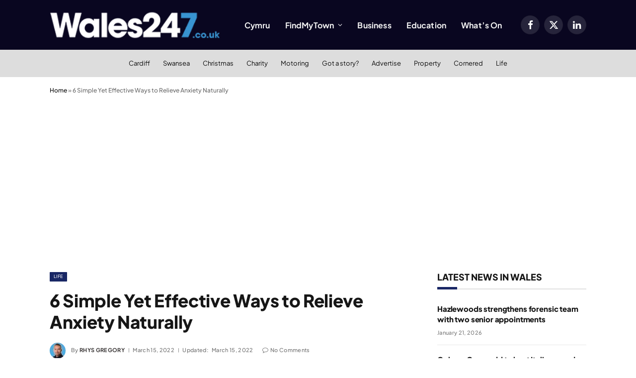

--- FILE ---
content_type: text/html; charset=utf-8
request_url: https://www.google.com/recaptcha/api2/aframe
body_size: 270
content:
<!DOCTYPE HTML><html><head><meta http-equiv="content-type" content="text/html; charset=UTF-8"></head><body><script nonce="vGPbZV1JGDD9NdOXrFKIVA">/** Anti-fraud and anti-abuse applications only. See google.com/recaptcha */ try{var clients={'sodar':'https://pagead2.googlesyndication.com/pagead/sodar?'};window.addEventListener("message",function(a){try{if(a.source===window.parent){var b=JSON.parse(a.data);var c=clients[b['id']];if(c){var d=document.createElement('img');d.src=c+b['params']+'&rc='+(localStorage.getItem("rc::a")?sessionStorage.getItem("rc::b"):"");window.document.body.appendChild(d);sessionStorage.setItem("rc::e",parseInt(sessionStorage.getItem("rc::e")||0)+1);localStorage.setItem("rc::h",'1768999556827');}}}catch(b){}});window.parent.postMessage("_grecaptcha_ready", "*");}catch(b){}</script></body></html>

--- FILE ---
content_type: application/javascript
request_url: https://www.wales247.co.uk/wp-content/cache/debloat/js/613995f28758147a4fe7091ceb7aa42f.js
body_size: 2221
content:
jQuery(function($){"use strict";var EVENTER=window.EVENTER||{};EVENTER.MH=function(){$('.equah').each(function(){$(this).find('.equah-item').matchHeight()})};EVENTER.GENERATEQRCODE=function(qrInstance,qrContent,qrSize){qrInstance.qrcode({render:'image',minVersion:1,maxVersion:40,ecLevel:'L',left:0,top:0,size:qrSize,fill:'#000',background:null,text:qrContent,radius:0,quiet:0,mode:0,mSize:0.1,mPosX:0.5,mPosY:0.5,label:'no label',fontname:'sans',fontcolor:'#000',image:null})};EVENTER.GENERATETICKETSREGISTRANTS=function(source){if($('.eventer-temporary-tickets').length<=0){return}
$('.eventer-temporary-tickets').show();var qrcode_data=[];var nonce_qrcode=$('#eventer-ticket-printable').attr('data-nonce');var organizer;var backorder='';var ticket_img=null;var registrant=$('#eventer-ticket-printable').attr('data-registrant');var i=0;var ticket_reverse=null;var ticket_front=null;var event_id=$('#eventer-ticket-printable').attr('data-eid');var registrant_span=[];var registration_v2=$('#eventer-ticket-printable').attr('data-regv2');var main_reg=$('#eventer-ticket-printable').attr('data-uemail');var reg_pos=$('#eventer-ticket-printable').attr('data-regpos');$('.eventer-registrant-show').each(function(){registrant_span.push($(this))});if($('#eventer-ticket-confirmation').length&&!event_id){event_id=$('#eventer-ticket-confirmation').attr('data-eid')}
function nextStep(){if(i>=registrant_span.length)return;var qrcode_merged={};var registrant_listing=registrant_span[i];if(i===0){nonce_qrcode=registrant_listing.parent('.eventer-all-registrants').attr('data-nonce');organizer=registrant_listing.parent('.eventer-all-registrants').attr('data-organizer');event_id=registrant_listing.parent('.eventer-all-registrants').attr('data-eid');registrant=registrant_listing.parent('.eventer-all-registrants').attr('data-registrant');main_reg=registrant_listing.parent('.eventer-all-registrants').attr('data-mainreg');reg_pos=registrant_listing.parent('.eventer-all-registrants').attr('data-regpos');backorder=registrant_listing.parent('.eventer-all-registrants').attr('data-backorder');$('#eventer-ticket-printable').find('.eventer-qrcode').removeClass('eventer-on-ticket-qr');$('#eventer-ticket-printable').find('.eventer-qrcode').attr('data-qr-content','')}
var qrcode=registrant_listing.attr('data-qrcode');var reg_email=registrant_listing.attr('data-email');var reg_name=registrant_listing.attr('data-name');var reg_event_id=registrant_listing.attr('data-eventid');var reg_event_name=registrant_listing.attr('data-eventname');var reg_event_datetime=registrant_listing.attr('data-datetime');var reg_elocation=registrant_listing.attr('data-elocation');EVENTER.GENERATEQRCODE(registrant_listing,qrcode,200);var qrcode_src=registrant_listing.find('img');var reg_ticket=registrant_listing.attr('data-ticket');$('#eventer-ticket-printable').find('h3').html('');$('#eventer-ticket-printable').find('.eventer-tickets-booked-info').remove();$('#eventer-ticket-printable').find('.eventer-ticket-reg-code').html('');$('#eventer-ticket-printable').find('.eventer-qrcode').html('');$('#eventer-ticket-printable').find('h3').html(reg_name);$('#eventer-ticket-printable').find('.registrant-ticket').html(reg_ticket);$('#eventer-ticket-printable').find('.eventer-woo-title').html(reg_event_name);$('#eventer-ticket-printable').find('.eventer-woo-datetime').html(reg_event_datetime);$('#eventer-ticket-printable').find('.eventer-woo-location').html(reg_elocation);$('#eventer-ticket-printable').find('.eventer-ticket-reg-code').html(qrcode);$('#eventer-ticket-printable').find('.eventer-qrcode').html(qrcode_src);qrcode_merged.barcode=qrcode_src.attr("src");qrcode_merged.time=reg_event_datetime;qrcode_merged.location=reg_elocation;qrcode_merged.event_name=reg_event_name;html2canvas($('.eventer-ticket-reg-code'),{onrendered:function(canvas){nextStep()}});qrcode_merged.code=qrcode;qrcode_merged.email=reg_email;qrcode_merged.name=reg_name;qrcode_merged.ticket=reg_ticket;qrcode_merged.src='0';qrcode_data.push(qrcode_merged);i++}
html2canvas($('.eventer-ticket-reg-code'),{onrendered:function(canvas){nextStep()}});if(source===''){$('<div class="eventer-loader-wrap eventer_custom_loader_tickets"><div class="eventer-loader"></div></div>').appendTo('body')}else{$('.eventer-fe-dashboard').find('.eventer-loader-wrap').show()}
setTimeout(function(){if($('#eventer-ticket-confirmation').length&&!event_id){event_id=$('#eventer-ticket-confirmation').attr('data-eid')}
if($('.eventer-registrant-show').length&&!event_id){event_id=$('.eventer-registrant-show').attr('data-eventid')}
var datetime='';if($('.eventer-registrant-show').length){datetime=$('.eventer-registrant-show').attr('data-datetime')}
if(!reg_pos&&$('.eventer-all-registrants').length){reg_pos=$('.eventer-all-registrants').attr('data-regpos')}
var request=$.ajax({url:initval.ajax_url,type:"post",dataType:'json',data:{regpos:reg_pos,action:registration_v2!='v2'?'eventer_generate_ticket_qrcode':'generateTicketsImage',qrdata:qrcode_data,backorder:backorder,source:source,mainreg:main_reg,reverse:ticket_reverse,reg:registrant,eid:event_id,nonce:nonce_qrcode,organizer:organizer,dateTime:datetime},beforeSend:function(xhr){},});request.done(function(response){if(response===null){return!0}
$('.eventer-temporary-tickets').remove();$('.eventer_custom_loader_tickets, .eventer-loader-wrap').hide();if($('body').find('.eventer-fe-dashboard').length>0&&registration_v2!='v2'){var download_btn=$('.eventer-dashboard-download-tickets').clone();download_btn=download_btn.show();var all_tickets='<div class="eventer-fe-booking-records">';for(var ticket_create=0;ticket_create<response.ticket_arr.length;ticket_create++){all_tickets+='<img src="'+response.url+'/'+response.ticket_arr[ticket_create]+'">'}
all_tickets+='</div>';$('#eventer-dashboard-content-area').empty();$('#eventer-dashboard-content-area').append(all_tickets);$('#eventer-dashboard-content-area').append(download_btn);$('html, body').animate({scrollTop:$("#eventer-dashboard-content-area").offset().top},2000)}
if(typeof response.event_url!=='undefined'&&response.event_url!==''){setTimeout(function(){window.location.href=response.event_url},2000)}});request.fail(function(jqXHR,textStatus,errorThrown){$('.eventer-temporary-tickets').remove()})},1500)};$(document).ready(function(){EVENTER.MH();$(document).on('click','.eventer-toggle-area-trigger',function(e){var dialog_heading=$(this).attr('data-eventer-dialog-heading');if(typeof dialog_heading!=='undefined'&&dialog_heading!==''){$(this).closest('.eventer-modal').find('.eventer-section-wise-heading').text(dialog_heading)}
var targetIn=$(this).attr('data-eventer-toggle-in');var targetOut=$(this).attr('data-eventer-toggle-out');$(this).parents('.eventer-toggle-area').find(targetOut).slideUp('fast');$(this).parents('.eventer-toggle-area').find(targetIn).slideDown('slow');e.preventDefault()});$('.eventer-temporary-tickets').hide();$(document).on('click','.eventer-fe-booking-linkss',function(){EVENTER.GENERATETICKETSREGISTRANTS('dashboard')});$(document).on('click','.eventer-admin-woo-download-tickets-action',function(){$(this).closest('form').submit();return!1});if(initval.reg_now==="1"){EVENTER.GENERATETICKETSREGISTRANTS()}
$('.eventer-on-ticket-qr').each(function(){var qrInstance=$(this);var qrContent=qrInstance.attr("data-qr-content")?qrInstance.attr("data-qr-content"):"";var qrSize=qrInstance.attr("data-qr-size")?qrInstance.attr("data-qr-size"):200;EVENTER.GENERATEQRCODE(qrInstance,qrContent,qrSize)});var d=new Date;$('.eventer-countdown-timer').each(function(){var expiryDate=$(this).data('date');var countdown_id=$(this).attr('id');var target=expiryDate;var finished=!1,availiableExamples={set15daysFromNow:15*24*60*60*1000,set5minFromNow:5*60*1000,set1minFromNow:1*60*1000};function callback(event){var $this=$(this);switch(event.type){case "seconds":case "minutes":case "hours":case "days":case "weeks":case "daysLeft":$this.find('div span#'+event.type).html(event.value);if(finished){$this.fadeTo(0,1);finished=!1}
break;case "finished":$this.fadeTo('slow','.5');finished=!0;break}}
$('#'+countdown_id).countdown(target,callback)});$('.eventer-list-accordion .eventer-event-item-link').on('click',function(){$(this).parents('.eventer-event-list-item').find('.eventer-front-expandable-details').slideToggle();return!1});$('.eventer-quick-ticket-info > a').on('click',function(e){e.preventDefault()});$('.eventer-quick-share > a').on('click',function(e){e.preventDefault()});$(document).on('mouseleave','.eventer-quick-share',function(){if($(this).hasClass('opened')){$(this).find('ul').delay(500).animate({height:'0',opacity:0},"fast","");$(this).removeClass('opened');$(this).addClass('closed')}});$(document).on('mouseenter','.eventer-quick-share',function(){var count=$(this).find('ul li').length;var height=count*45;$(this).find('ul').animate({height:height+'px',opacity:1},"fast","");$(this).css("overflow","visible");$(this).removeClass('closed');$(this).addClass('opened')});$('.eventer-hidden-content-trigger').on('click',function(){$(this).parent('.eventer-hidden-content').toggleClass('eventer-hidden-content-open');EVENTER.MH();return!1});$(document).on('click','.eventer-coupon-opener',function(){$(this).parents('.eventer-coupon-module').find('.eventer-coupon-field').slideToggle()});$(".eventer-event-map-block").each(function(){var MAPADD=$(this).find(".eventer-location-address").text();var map;var geocoder;function InitializeMap(){var latlng=new google.maps.LatLng(-34.397,150.644);var myOptions={zoom:12,center:latlng,mapTypeId:google.maps.MapTypeId.ROADMAP,disableDefaultUI:!0};map=new google.maps.Map(document.getElementById("eventer-dyn-map"),myOptions)}
geocoder=new google.maps.Geocoder();InitializeMap();var address=MAPADD;geocoder.geocode({'address':address},function(results,status){if(status==google.maps.GeocoderStatus.OK){map.setCenter(results[0].geometry.location);var marker=new google.maps.Marker({map:map,position:results[0].geometry.location})}else{alert("Geocode was not successful for the following reason: "+status)}})});$('.eventer-event-schedule').each(function(){$(this).find('ul.eventer-schedule-activity li > a').on('click',function(){$(this).parents('.eventer-event-schedule').find('ul.eventer-schedule-activity li .eventer-schedule-content').slideUp('fast');$(this).parents('ul.eventer-schedule-activity li').find('.eventer-schedule-content').slideToggle('fast');return!1})})})})